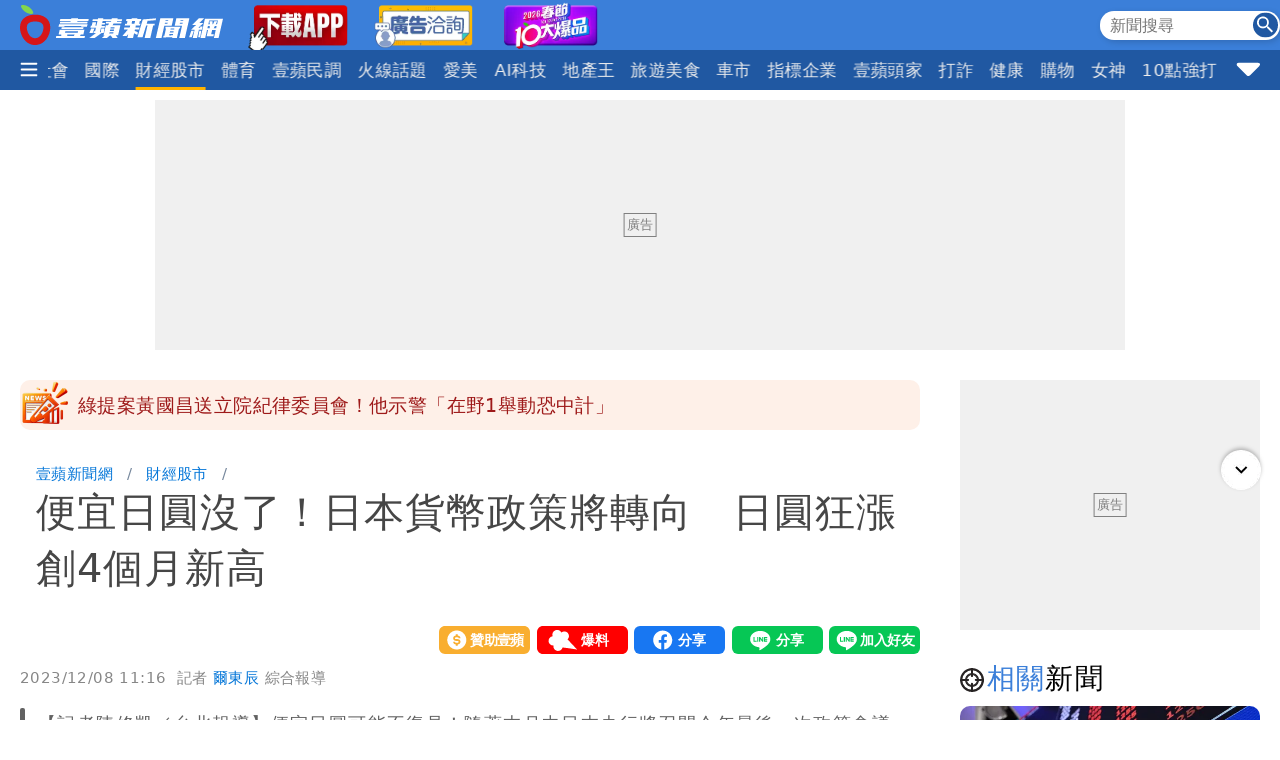

--- FILE ---
content_type: text/html; charset=utf-8
request_url: https://news.nextapple.com/finance/20231208/E36984048999631E9EC2EB391A1FFB99
body_size: 20977
content:
<!DOCTYPE html>
<html lang="zh-Hant-TW">
    <head>
        
<script>
    //<!-- Google Tag Manager -->
    (function (w, d, s, l, i) {
        w[l] = w[l] || [];
        w[l].push({'gtm.start':
                    new Date().getTime(), event: 'gtm.js'});
        var f = d.getElementsByTagName(s)[0],
                j = d.createElement(s), dl = l != 'dataLayer' ? '&l=' + l : '';
        j.async = true;
        j.src =
                'https://www.googletagmanager.com/gtm.js?id=' + i + dl;
        f.parentNode.insertBefore(j, f);
    })(window, document, 'script', 'dataLayer', 'GTM-T2WJ7DS');
    //<!-- End Google Tag Manager -->


</script>

<meta http-equiv="X-UA-Compatible" content="IE=edge">
<meta content="text/html; charset=UTF-8" http-equiv="content-type"/>
<meta name="viewport" content="width=device-width, initial-scale=1.0, maximum-scale=5, user-scalable=yes">

<!--  首屏必要 -->
<link rel="preconnect" href="https://www.googletagmanager.com" crossorigin>
<link rel="preconnect" href="https://securepubads.g.doubleclick.net" crossorigin>
<link rel="preconnect" href="https://pubads.g.doubleclick.net" crossorigin>
<link rel="preconnect" href="https://static.nextapple.tw" crossorigin>            
<link rel="preconnect" href="https://static-cdn.nextapple.tw" crossorigin> 
<link rel="preconnect" href="https://apis.nextapple.tw">

<!--  後期才可能用到 -->
<link rel="dns-prefetch" href="//pagead2.googlesyndication.com">
<link rel="dns-prefetch" href="//tpc.googlesyndication.com">
<link rel="dns-prefetch" href="//www.googleadservices.com">
<link rel="dns-prefetch" href="//cdn.taboola.com">

<!--  GPT 主程式 -->
<link rel="preload" href="https://securepubads.g.doubleclick.net/tag/js/gpt.js" as="script" fetchpriority="high">



<link rel="preload" href="https://static.nextapple.tw/web/layout/style/swiper-bundle.min.css" as="style" onload="this.rel = 'stylesheet'" fetchpriority="high">

<link rel="preload" href="https://static.nextapple.tw/web/layout/style/style.min.css?202512159" as="style" onload="this.rel = 'stylesheet'" fetchpriority="high">


    <link rel="preload" fetchpriority="high" type="image/webp" href="https://static-cdn.nextapple.tw/prod/2023-12/E36984048999631E9EC2EB391A1FFB99/d14c4b5574c91bb68320215cb3662a57_750.webp" as="image">
    
<title>便宜日圓沒了！日本貨幣政策將轉向　日圓狂漲創4個月新高｜壹蘋新聞網</title>
<meta name="title" itemprop="headline"  content="便宜日圓沒了！日本貨幣政策將轉向　日圓狂漲創4個月新高｜壹蘋新聞網">
    <link rel="alternate" type="application/rss+xml" href="https://news.nextapple.com/api/rss/category/finance?lang=TW" />
<meta name="robots" content="index,follow,max-image-preview:large">
<meta name="description" itemprop="description" content="【記者陳修凱／台北報導】便宜日圓可能不復見！隨著本月中日本央行將召開今年最後一次政策會議，日本央行官員相繼發出貨幣政策正常化的訊息，激勵近期日圓兌美元匯率急漲，昨天一度升破142關卡後，最高達141.7，儘管昨回升至144，但今天再度下探，一度升破143，創下4個月新高。"/>
<meta name="keywords" itemprop="keywords" content="日圓,美元,日本央行" />
<meta property="og:site_name" content="壹蘋新聞網" />
<meta property="og:type" content="article">
<meta property="og:locale" content="zh_TW"/>
<meta property="og:locale:alternate" content="zh_TW"/>
<meta property="og:title" itemprop="name" content="便宜日圓沒了！日本貨幣政策將轉向　日圓狂漲創4個月新高｜壹蘋新聞網">
<meta property="og:url" itemprop="url" content="https://news.nextapple.com/finance/20231208/E36984048999631E9EC2EB391A1FFB99" />
<meta property="og:image" itemprop="image primaryImageOfPage" content="https://static-cdn.nextapple.tw/prod/2023-12/E36984048999631E9EC2EB391A1FFB99/d14c4b5574c91bb68320215cb3662a57_750.jpeg" />
<meta property="og:description" content="【記者陳修凱／台北報導】便宜日圓可能不復見！隨著本月中日本央行將召開今年最後一次政策會議，日本央行官員相繼發出貨幣政策正常化的訊息，激勵近期日圓兌美元匯率急漲，昨天一度升破142關卡後，最高達141.7，儘管昨回升至144，但今天再度下探，一度升破143，創下4個月新高。"/>
<meta property="fb:app_id" content="508716041062461" />
<meta name="twitter:title" content="便宜日圓沒了！日本貨幣政策將轉向　日圓狂漲創4個月新高｜壹蘋新聞網" />
<meta name="twitter:description" content="【記者陳修凱／台北報導】便宜日圓可能不復見！隨著本月中日本央行將召開今年最後一次政策會議，日本央行官員相繼發出貨幣政策正常化的訊息，激勵近期日圓兌美元匯率急漲，昨天一度升破142關卡後，最高達141.7，儘管昨回升至144，但今天再度下探，一度升破143，創下4個月新高。" />
<meta name="twitter:card" content="summary_large_image" />
<meta name="twitter:url" content="https://news.nextapple.com/finance/20231208/E36984048999631E9EC2EB391A1FFB99" />
<meta name="twitter:site" content="" />
<meta name="twitter:image" content="https://static-cdn.nextapple.tw/prod/2023-12/E36984048999631E9EC2EB391A1FFB99/d14c4b5574c91bb68320215cb3662a57_750.jpeg">
<meta name="apple-itunes-app" content="app-id=1640739235">
<meta name="msvalidate.01" content="DA66A3341903A6C0C8BB26FBE1CD9D81" />
<meta name="yandex-verification" content="63e892d316298e7c" />
<meta name="msapplication-TileColor" content="#ffffff">
<meta name="msapplication-TileImage" content="https://static.nextapple.tw/web/layout/favicon/ms-icon-144x144.png">
<meta name="theme-color" content="#3B7FD9">
<meta name="apple-mobile-web-app-status-bar-style" content="#3B7FD9">
<meta name="apple-mobile-web-app-capable" content="yes">
<meta name="mobile-web-app-capable" content="yes">
<meta name="apple-mobile-web-app-title" content="壹蘋新聞網">
<meta name="google" content="notranslate">
<meta name="googlebot" content="notranslate">
   
<meta name="author" itemprop="author" content="爾東辰">

<meta name="publisher" itemprop="publisher" content="壹蘋新聞網">
<meta name="medium" content="news">
<meta name="facebook-domain-verification" content="2w4kbz9h1u86tygw39uavffzfoi7z3" />

<link rel="apple-touch-icon" sizes="57x57" href="https://static.nextapple.tw/web/layout/favicon/apple-icon-57x57.png">
<link rel="apple-touch-icon" sizes="60x60" href="https://static.nextapple.tw/web/layout/favicon/apple-icon-60x60.png">
<link rel="apple-touch-icon" sizes="72x72" href="https://static.nextapple.tw/web/layout/favicon/apple-icon-72x72.png">
<link rel="apple-touch-icon" sizes="76x76" href="https://static.nextapple.tw/web/layout/favicon/apple-icon-76x76.png">
<link rel="apple-touch-icon" sizes="114x114" href="https://static.nextapple.tw/web/layout/favicon/apple-icon-114x114.png">
<link rel="apple-touch-icon" sizes="120x120" href="https://static.nextapple.tw/web/layout/favicon/apple-icon-120x120.png">
<link rel="apple-touch-icon" sizes="144x144" href="https://static.nextapple.tw/web/layout/favicon/apple-icon-144x144.png">
<link rel="apple-touch-icon" sizes="152x152" href="https://static.nextapple.tw/web/layout/favicon/apple-icon-152x152.png">
<link rel="apple-touch-icon" sizes="180x180" href="https://static.nextapple.tw/web/layout/favicon/apple-icon-180x180.png">
<link rel="icon" type="image/png" sizes="192x192"  href="https://static.nextapple.tw/web/layout/favicon/android-icon-192x192.png">
<link rel="icon" type="image/png" sizes="32x32" href="https://static.nextapple.tw/web/layout/favicon/favicon-32x32.png">
<link rel="icon" type="image/png" sizes="96x96" href="https://static.nextapple.tw/web/layout/favicon/favicon-96x96.png">
<link rel="icon" type="image/png" sizes="16x16" href="https://static.nextapple.tw/web/layout/favicon/favicon-16x16.png">
<link rel="manifest" href="https://news.nextapple.com/manifest.webmanifest" crossorigin="use-credentials">
<link rel="shortcut icon" href="https://static.nextapple.tw/web/layout/img/favicon.ico">
<link rel="shortcut icon" type="https://static.nextapple.tw/web/layout/img/favicon.ico">
<link rel="icon" type="image/ico" href="https://static.nextapple.tw/web/layout/img/favicon.ico">
<link rel="canonical" href="https://news.nextapple.com/finance/20231208/E36984048999631E9EC2EB391A1FFB99"/>
<link rel="alternate" href="https://news.nextapple.com/finance/20231208/E36984048999631E9EC2EB391A1FFB99" hreflang="x-default" />
<link rel="alternate" href="https://news.nextapple.com/finance/20231208/E36984048999631E9EC2EB391A1FFB99" hreflang="zh-TW" />

<script defer src="https://static.nextapple.tw/web/layout/js/jquery.min.js"></script>
<script defer src="https://static.nextapple.tw/web/layout/js/lazyload.min.js"></script>
<script defer src="https://static.nextapple.tw/web/layout/js/swiper-bundle7.min.js"></script>




<script defer type="application/javascript" src="https://static.nextapple.tw/web/layout/js/common.min.js?20260108"></script>





       


       
        <script>
            options = {
                artid: "E36984048999631E9EC2EB391A1FFB99",
                key: "Jxt3!vSV^IEZdwn8u*FH(FjI2e(9L#(x",
                iv: "nextapple3863957",
                url: "https://api.nextapple.com.tw/api/referral/share"
            };
        </script>
        
        <script>
    const intialData = { 
        event:'article_view_event',
                article_id:"E36984048999631E9EC2EB391A1FFB99",
                page_type:"ARTICLE",
                category:"財經股市",
                article_title:"便宜日圓沒了！日本貨幣政策將轉向　日圓狂漲創4個月新高",
            };
    dataLayer.push(intialData);
    
</script>
        
        
                
        <link rel="preload" href="https://static.nextapple.tw/web/layout/style/comments.min.css?20240430" as="style" onload="this.rel = 'stylesheet'">
        <link rel="preload" href="https://static.nextapple.tw/web/layout/style/article.min.css?2025091202" as="style" onload="this.rel = 'stylesheet'">
                <script defer src="https://static.nextapple.tw/web/layout/js/crypto-js.min.4.1.1.js"></script>
        <script defer src="https://static.nextapple.tw/web/layout/js/infinite-scroll.pkgd.min.js"></script>
        <script async type="application/javascript" src="//anymind360.com/js/8117/ats.js"></script>
        <script async type="application/javascript" src="https://static.nextapple.tw/web/layout/js/prebid7.44.0.js?20230414"></script>
        <script defer src="https://cdn.jsdelivr.net/npm/@fancyapps/ui@4.0/dist/fancybox.umd.js"></script>
        <link rel="preload"  href="https://cdn.jsdelivr.net/npm/@fancyapps/ui@4.0/dist/fancybox.css" as="style" onload="this.rel = 'stylesheet'"/>
        <script>

            var mt_NOAD = false;          

                var targeting = {
                    article_id: 'E36984048999631E9EC2EB391A1FFB99',
                    CAT: 'finance',
                    KY: '日圓,美元,日本央行,theme_財經,cat_焦點,yahoo_台股,yahoo_財經地產,yahoo_車市,rss_yahoo'
                };
                var layoutUrl = 'https://static.nextapple.tw/web/layout/';
                var DFP = '';
                var strDFP = 'realtime_finance_detail_';
                var  GTM = 'GTM-T2WJ7DS'
                var  GAM_ID = '22813524009'
                var  strCanonical = 'https://news.nextapple.com/finance/20231208/E36984048999631E9EC2EB391A1FFB99';
                var relatedArticleUrls = ["https:\/\/news.nextapple.com\/finance\/20260123\/98350FA5A7290428D37A33A6C980D1BD","https:\/\/news.nextapple.com\/finance\/20260123\/6127056ADC69042FE5CA41E225EC451C","https:\/\/news.nextapple.com\/finance\/20260123\/5FBD358D37672B79972A641591DDBDAC","https:\/\/news.nextapple.com\/finance\/20260123\/4E26CA5BA569901A37E7F8A405D84FDD","https:\/\/news.nextapple.com\/finance\/20260123\/8535FBE5B6A556168ED7D57B8CEA3B6F"];
                var isOver18 = false;                
                
        </script>
                    <script defer type="application/javascript" src="https://static.nextapple.tw/web/layout/js/article.min.js?20260108"></script>
           

    </head>
    <body class="single finance"  style="display: none;">
        <!-- Google Tag Manager (noscript) -->
        <noscript><iframe src="https://www.googletagmanager.com/ns.html?id=GTM-T2WJ7DS" height="0" width="0" style="display:none;visibility:hidden"></iframe></noscript>
        <!-- End Google Tag Manager (noscript) -->
        <div id='interscroller' class="na-ad-m">
            
        </div>
        <div id='div-gpt-ad-1731555585446-0' ></div>
        
<nav id="nav" >
    <div class="top" style="height: 50px;">
        <div class="container">
            <div class="brand" style="margin-right:5px;">
                <a href="/">
                    <img class="b-logo" src="https://static.nextapple.tw/web/layout/img/logo1201.svg" alt="壹蘋新聞網" width="203" height="40">
                    <img class="b-logo-m" src="https://static.nextapple.tw/web/layout/img/logo_short.svg" alt="壹蘋新聞網" style="max-height:36px;"  width="91" height="36">
                </a>
                <a class="app" target="_blank" href="https://news.nextapple.com/download">
                    <img src="https://static.nextapple.tw/web/layout/img/app11042.webp" alt="下載壹蘋新聞網APP" height="60" width="100">
                </a>
                <a class="app" target="_blank" href="https://news.nextapple.com/ad">
                    <img src="https://static.nextapple.tw/web/layout/ad/ad_service_web_banner.webp" alt="壹蘋智能廣告" height="60" width="100">
                </a>
                <a class="app" target="_blank" href="https://cnyhot.nextapple.com/vote/">
                    <img src="https://static.nextapple.tw/web/layout/ad/cnyhot.webp" alt="2026春節十大爆品" height="60" width="100">
                </a>

            </div>
            <div class="other">
                
                <svg class="search-icon" width="26" height="26" viewBox="0 0 59.9 59.9" style="cursor: pointer;">
                <circle cx="29.95" cy="30.04" r="29.95" style="fill: #2158a2;"/>
                <g>
                <circle cx="23.37" cy="23.46" r="12.05" style="fill: none; stroke: #fff; stroke-miterlimit: 10; stroke-width: 5px;"/>
                <line x1="36.46" y1="36.55" x2="46.07" y2="46.16" style="fill: none; stroke: #fff; stroke-linecap: round; stroke-linejoin: round; stroke-width: 5.02px;"/>
                </g>
                </svg>
                <div class="search">
                    <form onsubmit="return searchOnSubmit(this)" id="search_head">
                        <input type="text" placeholder="新聞搜尋">
                        <svg width="25" height="25" viewBox="0 0 25 25" onclick="$('form#search_head').submit()" style="cursor:pointer;">
                        <g id="Group_231" data-name="Group 231" transform="translate(-1067 -19)">
                        <circle id="Ellipse_1" data-name="Ellipse 1" cx="12.5" cy="12.5" r="12.5" transform="translate(1067 19)" fill="#2058a2"></circle>
                        <path id="Subtraction_1" data-name="Subtraction 1" d="M14.637,16h0l-4.573-4.564v-.722l-.247-.256a5.955,5.955,0,1,1,.641-.641l.256.247h.722L16,14.637,14.637,16ZM5.946,1.83a4.117,4.117,0,1,0,4.117,4.117A4.121,4.121,0,0,0,5.946,1.83Z" transform="translate(1071 23)" fill="#fff"></path>
                        </g>
                        </svg>
                    </form>
                </div>
                
                <a class="app-m" target="_blank" href="https://news.nextapple.com/app" style="margin-left:4px;">
                    <img src="https://static.nextapple.tw/web/layout/img/app1201.svg" alt="下載壹蘋新聞網APP" height="26" width="61" style="height:26px;">
                </a>
                
            </div>
        </div>
    </div>
    <div class="bottom">
        <div class="container">
            <div class="ham-menu-btn">
                <span>
                    <svg height="15" viewbox="0 0 310 259.34375">
                    <g inkscape:label="Layer 1" inkscape:groupmode="layer" id="layer1" transform="translate(10.015625,-803.03125)">
                    <g id="g3837">
                    <path inkscape:connector-curvature="0" id="path3785-0" d="m 19.668179,1032.694 250.646101,0 0,0" style="fill:none;stroke:#fff;stroke-width:37;stroke-linecap:round;stroke-linejoin:miter;stroke-miterlimit:4;stroke-opacity:1;stroke-dasharray:none" />
                    <path inkscape:connector-curvature="0" id="path3785-0-9" d="m 19.668179,932.694 250.646101,0 0,0" style="fill:none;stroke:#fff;stroke-width:37;stroke-linecap:round;stroke-linejoin:miter;stroke-miterlimit:4;stroke-opacity:1;stroke-dasharray:none" />
                    <path inkscape:connector-curvature="0" id="path3785-0-4" d="m 19.668179,832.694 250.646101,0 0,0" style="fill:none;stroke:#fff;stroke-width:37;stroke-linecap:round;stroke-linejoin:miter;stroke-miterlimit:4;stroke-opacity:1;stroke-dasharray:none" />
                    </g>
                    </g>
                    </svg>

                </span>
            </div>
            
            <div class="swiper">
                <div class="swiper-wrapper">
                
                                       
                                                                                                                                        <div class="swiper-slide">
                                    <div class="dropdown">
                                        <a class="dropdown-btn item-link   " href="https://news.nextapple.com/realtime/latest">
                                                                                            最新                                                                                    </a>
                                                                            </div>
                                </div>
                                                                                                                                                                                                                        <div class="swiper-slide">
                                    <div class="dropdown">
                                        <a class="dropdown-btn item-link   " href="https://news.nextapple.com/realtime/recommend">
                                                                                            焦點                                                                                    </a>
                                                                            </div>
                                </div>
                                                                                                                                                                                                                        <div class="swiper-slide">
                                    <div class="dropdown">
                                        <a class="dropdown-btn item-link   " href="https://news.nextapple.com/realtime/hit">
                                                                                            熱門                                                                                    </a>
                                                                            </div>
                                </div>
                                                                                                                                                                                                                        <div class="swiper-slide">
                                    <div class="dropdown">
                                        <a class="dropdown-btn item-link   " href="https://news.nextapple.com/realtime/entertainment">
                                                                                            娛樂時尚                                                                                    </a>
                                                                            </div>
                                </div>
                                                                                                                                                                                                                        <div class="swiper-slide">
                                    <div class="dropdown">
                                        <a class="dropdown-btn item-link   " href="https://news.nextapple.com/realtime/life">
                                                                                            生活                                                                                    </a>
                                                                            </div>
                                </div>
                                                                                                                                                                                                                        <div class="swiper-slide">
                                    <div class="dropdown">
                                        <a class="dropdown-btn item-link   " href="https://news.nextapple.com/realtime/politics">
                                                                                            政治                                                                                    </a>
                                                                            </div>
                                </div>
                                                                                                                                                                                                                        <div class="swiper-slide">
                                    <div class="dropdown">
                                        <a class="dropdown-btn item-link   " href="https://news.nextapple.com/realtime/local">
                                                                                            社會                                                                                    </a>
                                                                            </div>
                                </div>
                                                                                                                                                                                                                        <div class="swiper-slide">
                                    <div class="dropdown">
                                        <a class="dropdown-btn item-link   " href="https://news.nextapple.com/realtime/international">
                                                                                            國際                                                                                    </a>
                                                                            </div>
                                </div>
                                                                                                                                                                                                                        <div class="swiper-slide">
                                    <div class="dropdown">
                                        <a class="dropdown-btn item-link  active " href="https://news.nextapple.com/realtime/finance">
                                                                                            財經股市                                                                                    </a>
                                                                            </div>
                                </div>
                                                                                                                                                                                                                        <div class="swiper-slide">
                                    <div class="dropdown">
                                        <a class="dropdown-btn item-link   " href="https://news.nextapple.com/realtime/sports">
                                                                                            體育                                                                                    </a>
                                                                            </div>
                                </div>
                                                                                                                                                                                                                        <div class="swiper-slide">
                                    <div class="dropdown">
                                        <a class="dropdown-btn item-link   " href="https://news.nextapple.com/realtime/survey">
                                                                                            壹蘋民調                                                                                    </a>
                                                                            </div>
                                </div>
                                                                                                                                                                                                                        <div class="swiper-slide">
                                    <div class="dropdown">
                                        <a class="dropdown-btn item-link   " href="https://news.nextapple.com/collection/topic">
                                                                                            火線話題                                                                                    </a>
                                                                            </div>
                                </div>
                                                                                                                                                                                                                        <div class="swiper-slide">
                                    <div class="dropdown">
                                        <a class="dropdown-btn item-link   " href="https://news.nextapple.com/realtime/aesthetic">
                                                                                            愛美                                                                                    </a>
                                                                            </div>
                                </div>
                                                                                                                                                                                                                        <div class="swiper-slide">
                                    <div class="dropdown">
                                        <a class="dropdown-btn item-link   " href="https://news.nextapple.com/realtime/aitech">
                                                                                            AI科技                                                                                    </a>
                                                                            </div>
                                </div>
                                                                                                                                                                                                                        <div class="swiper-slide">
                                    <div class="dropdown">
                                        <a class="dropdown-btn item-link   " href="https://news.nextapple.com/realtime/property">
                                                                                            地產王                                                                                    </a>
                                                                                                                        <div class="dropdown-content"  >
                                                                                        <a href="https://news.nextapple.com/gallery/property/市場交易">市場交易</a>
                                                                                        <a href="https://news.nextapple.com/gallery/property/預售屋新屋開箱">預售屋新屋開箱</a>
                                                                                        <a href="https://news.nextapple.com/gallery/property/律師解「房」">律師解「房」</a>
                                             
                                        </div>
                                                                            </div>
                                </div>
                                                                                                                                                                                                                        <div class="swiper-slide">
                                    <div class="dropdown">
                                        <a class="dropdown-btn item-link   " href="https://news.nextapple.com/realtime/eattravel">
                                                                                            旅遊美食                                                                                    </a>
                                                                            </div>
                                </div>
                                                                                                                                                                                                                        <div class="swiper-slide">
                                    <div class="dropdown">
                                        <a class="dropdown-btn item-link   " href="https://news.nextapple.com/realtime/gadget">
                                                                                            車市                                                                                    </a>
                                                                            </div>
                                </div>
                                                                                                                                                                                                                        <div class="swiper-slide">
                                    <div class="dropdown">
                                        <a class="dropdown-btn item-link   " href="https://news.nextapple.com/collection/enterprise">
                                                                                            指標企業                                                                                    </a>
                                                                            </div>
                                </div>
                                                                                                                                                                                                                        <div class="swiper-slide">
                                    <div class="dropdown">
                                        <a class="dropdown-btn item-link   " href="https://news.nextapple.com/realtime/boss">
                                                                                            壹蘋頭家                                                                                    </a>
                                                                            </div>
                                </div>
                                                                                                                                                                                                                        <div class="swiper-slide">
                                    <div class="dropdown">
                                        <a class="dropdown-btn item-link   " href="https://news.nextapple.com/realtime/antifraud">
                                                                                            打詐                                                                                    </a>
                                                                            </div>
                                </div>
                                                                                                                                                                                                                        <div class="swiper-slide">
                                    <div class="dropdown">
                                        <a class="dropdown-btn item-link   " href="https://news.nextapple.com/realtime/healthy">
                                                                                            健康                                                                                    </a>
                                                                            </div>
                                </div>
                                                                                                                                                                                                                        <div class="swiper-slide">
                                    <div class="dropdown">
                                        <a class="dropdown-btn item-link   " href="https://news.nextapple.com/realtime/lifestyle">
                                                                                            購物                                                                                    </a>
                                                                            </div>
                                </div>
                                                                                                                                                                                                                        <div class="swiper-slide">
                                    <div class="dropdown">
                                        <a class="dropdown-btn item-link   " href="https://news.nextapple.com/realtime/gorgeous">
                                                                                            女神                                                                                    </a>
                                                                            </div>
                                </div>
                                                                                                                                                                                                                        <div class="swiper-slide">
                                    <div class="dropdown">
                                        <a class="dropdown-btn item-link   " href="https://news.nextapple.com/realtime/headlines">
                                                                                            10點強打                                                                                    </a>
                                                                            </div>
                                </div>
                                                                                                                    </div>
            </div>
                        <div class="ham-menu-btn-right">
                <span>
                <svg width="25" height="25" viewBox="0 -0.5 17 17"  class="si-glyph si-glyph-triangle-down">
    
                    
                    <defs>

                </defs>
                    <g stroke="none" stroke-width="1" fill="none" fill-rule="evenodd">
                        <path d="M10.106,12.69 C9.525,13.27 8.584,13.27 8.002,12.69 L1.561,6.246 C0.979,5.665 0.722,4.143 2.561,4.143 L15.549,4.143 C17.45,4.143 17.131,5.664 16.549,6.246 L10.106,12.69 L10.106,12.69 Z" fill="#fff" class="si-glyph-fill">

                </path>
                    </g>
                </svg>

                </span>
            </div>
                        <script>
                var intHoldNav = 7;
            </script>
            <div id="dropdown-menu"  >
            </div>
        </div>
    </div>
</nav>        <main>
            <div class="container">
                <div id='headbanner' class="na-ad-pc">
                    
                </div>
                <div style="margin: 0 auto 30px auto;"  class="na-ad-pc"></div>
                <div class="row">
                    
                    <div id="main-content" class=" stories-container">
                                            <div id="marquee" class="flex tw-marquee background_dandelion " style="height:50px;line-height: 50px;background-color:#fef0e8;font-size:19px;border-radius:10px;" data-top-offset="150">
                            <img src="https://static.nextapple.tw/web/layout/img/breakingNews03.webp" style="margin-right:8px;" alt="Breaking news" width="50" height="50">
                                <div class="marquee-container width-full height-full box--overflow-hidden position_relative">
                                    <div class="swiper" style="height:50px;">
                                        <div class="swiper-wrapper">
                                                                                            <div class="swiper-slide">
                                                    <a href="https://news.nextapple.com/politics/20260123/99CBA77D6F1DF35443E180BC2968993F" target="_blank" style="color:#9E1A1A;height:50px;line-height: 50px;">綠提案黃國昌送立院紀律委員會！他示警「在野1舉動恐中計」</a>
                                                </div>
                                                                                            <div class="swiper-slide">
                                                    <a href="https://news.nextapple.com/local/20260123/7A6FB3E903E6E052FCD7502D01BDD285" target="_blank" style="color:#9E1A1A;height:50px;line-height: 50px;">詹能傑殉職｜火警現場雜物堆如迷宮　基層：你的「捨不得」把住家變墳場</a>
                                                </div>
                                                                                            <div class="swiper-slide">
                                                    <a href="https://news.nextapple.com/life/20260123/65B67C61BAE64B1EC6E17BC51521CC38" target="_blank" style="color:#9E1A1A;height:50px;line-height: 50px;">流感疫苗對「K分支」沒效？疾管署4點澄清 </a>
                                                </div>
                                                                                            <div class="swiper-slide">
                                                    <a href="https://news.nextapple.com/sports/20260123/5176DE88F78234231670CA1EE591825B" target="_blank" style="color:#9E1A1A;height:50px;line-height: 50px;">攀爬101最難非竹節　霍諾德揭「成敗關鍵」他也無法掌握這情況</a>
                                                </div>
                                                                                            <div class="swiper-slide">
                                                    <a href="https://news.nextapple.com/life/20260123/94558615572CD702B1A859DB95E0645F" target="_blank" style="color:#9E1A1A;height:50px;line-height: 50px;">宜蘭發生規模4.2地震　宜花東最大震度3級</a>
                                                </div>
                                                                                            <div class="swiper-slide">
                                                    <a href="https://news.nextapple.com/politics/20260123/8C99CB0040D9BED9742AD7F095A79B80" target="_blank" style="color:#9E1A1A;height:50px;line-height: 50px;">黃國昌自稱「紫雲黃氏」後代 黃智賢細數他變色之路：紫雲只是道具</a>
                                                </div>
                                                                                            <div class="swiper-slide">
                                                    <a href="https://news.nextapple.com/local/20260123/80A13F518A7FE1FF02CA742DAC5DC9AC" target="_blank" style="color:#9E1A1A;height:50px;line-height: 50px;">移工狠殺女友分屍　內臟「細切」沖馬桶！重刑定讞</a>
                                                </div>
                                                                                    </div>
                                    </div>
                                </div>
                            </div>
                                            
                        <div class="infScroll">
                            <header>
                                                                <ul class="breadcrumb">
                                    <li ><a href="https://news.nextapple.com/">壹蘋新聞網</a></li>
                                                                        <li ><a href="https://news.nextapple.com/realtime/finance">財經股市</a></li>
                                                    
                                    <li ><h1>便宜日圓沒了！日本貨幣政策將轉向　日圓狂漲創4個月新高</h1></li>
                                </ul>
                                                                <div class="post-meta">
                                    <div>
                                    </div>
                                    <div class="social-btns">
                                        <div class="social-btn">
                                            <div><a href="https://pay.soundon.fm/podcasts/f56a52a8-4a04-4936-affe-3eb8c5ac96db" target="_blank">贊助壹蘋</a></div>
                                        </div>
                                        <div class="social-btn">
                                            <div><a href="https://reporting.nextapple.com/" target="_blank">我要爆料</a></div>
                                        </div>
                                        <div class="social-btn">
                                            <div>
                                                <div class="fb-share-button" data-href="https://news.nextapple.com/finance/20231208/E36984048999631E9EC2EB391A1FFB99" data-layout="button" data-size="large"><a target="_blank" href="https://www.facebook.com/sharer/sharer.php?u=https://news.nextapple.com/finance/20231208/E36984048999631E9EC2EB391A1FFB99&amp;src=sdkpreparse" class="fb-xfbml-parse-ignore">分享</a></div>
                                            </div>
                                        </div>
                                        <div class="social-btn">
                                            <div>
                                                <div class="line-it-button" data-lang="zh_Hant" data-type="share-a" data-env="REAL" data-url="https://news.nextapple.com/finance/20231208/E36984048999631E9EC2EB391A1FFB99" data-color="default" data-size="large" data-count="false" data-ver="3" style="display: none;"></div>
                                            </div>
                                        </div>
                                        <div class="social-btn">
                                            <div>
                                                <div class="line-it-button" data-lang="zh_Hant" data-type="friend" data-env="REAL"   data-lineId="@nextapple" style="display: none;"></div>
                                            </div>
                                        </div>
                                    </div>
                                </div>
                                <div style="font-size:15px; color: #878787;"> 
                                <time style="margin-right: 5px;" datetime="2023-12-08T11:16:00+08:00">2023/12/08 11:16</time>
                                <span class="author">            
                                                                 
                                                                                                            記者  
                                      
                                    <a style="color: #0275d8;" href="https://news.nextapple.com/search/author/7c924936-63de-4de3-8975-3b988cdeda26" rel="author"> 爾東辰</a>
                                                                                                    綜合報導
                                </span>
                                </div>
                                                                
                                                            
                                                                    <blockquote>
                                        <div>【記者陳修凱／台北報導】便宜日圓可能不復見！隨著本月中日本央行將召開今年最後一次政策會議，日本央行官員相繼發出貨幣政策正常化的訊息，激勵近期日圓兌美元匯率急漲，昨天一度升破142關卡後，最高達141.7，儘管昨回升至144，但今天再度下探，一度升破143，創下4個月新高。</div>
                                    </blockquote>
                                
                                <figure>
                                    
                                                                                                                    <div style="position: relative;" data-fancybox="gallery" data-caption="日本央行貨幣政策即將轉向，帶動近期日圓兌美元匯率狂飆。資料照片" href="https://static-cdn.nextapple.tw/prod/2023-12/E36984048999631E9EC2EB391A1FFB99/d14c4b5574c91bb68320215cb3662a57_1280.webp">
                                        <img style="cursor:pointer;" 
                                            data-src="https://static-cdn.nextapple.tw/prod/2023-12/E36984048999631E9EC2EB391A1FFB99/d14c4b5574c91bb68320215cb3662a57_750.webp" 
                                            data-srcset="https://static-cdn.nextapple.tw/prod/2023-12/E36984048999631E9EC2EB391A1FFB99/d14c4b5574c91bb68320215cb3662a57_750.webp 2x,https://static-cdn.nextapple.tw/prod/2023-12/E36984048999631E9EC2EB391A1FFB99/d14c4b5574c91bb68320215cb3662a57_1280.webp 1x" 
                                            src="[data-uri]" alt="日本央行貨幣政策即將轉向，帶動近期日圓兌美元匯率狂飆。資料照片">
                                            

                                            <div class="zoom"></div>
                                        </div>
                                                                        <figcaption>日本央行貨幣政策即將轉向，帶動近期日圓兌美元匯率狂飆。資料照片</figcaption>
                                </figure>
                                
                            </header>
                                                        <div class="post-content">
                                                                
                                
                                                                                                                                                                                <p>據了解，昨天日本央行總裁植田和男在國會發言表示，從年底到明年在貨幣政策的處理問題將變得更具難度，如果升息的話有多種選項可以用於調整政策利率，他的言論加深市場對於其貨幣政策即將轉的猜測。</p>
<p>此外，日本央行副總裁冰見野良三前天暗示，日本央行可能很快就會結束世界上最後一個負利率政策，該言論是迄今為止日本央行領導高層發出的最明確的訊號。</p>
<p>在日本央行官員相繼釋出鷹派言論，日圓兌美元匯率昨天狂飆，一度升破142關卡，最高達141.7，創下4個月來新高。</p>
<p>若以台銀最新牌告價格來看，今天早盤日圓現金匯價升至0.2236，1元台幣只能換4.47日圓，創下逾4個月新高，目前日圓兌台幣現金匯價約在0.2217左右。</p>
                                                                                                                                                                                                                                                                                                                                                                        <div style="margin: 0 auto;">
                                            <div id="ad02_inarticlebanner01" style="display:none;text-align:center;border-style: solid;border-width: 1px;border-color: #ddd;font-size: 11px;width: fit-content;margin: 0 auto;color: #787676;border-radius: 3px;padding: 2px;margin-bottom: 2px;">廣告</div>
                                            <div id='inarticlebanner01' class="na-ad-pc" style="text-align: center;">
                                                
                                            </div>
                                            <div id='m_inarticlebanner01' class="na-ad-m" style="text-align: center;">
                                                
                                            </div>
                                        </div>
                                                                                                                                                                                                                                                                                                                                    <div style="margin: 0 auto;">
                                            <div id="ad02_inarticlebanner02" style="display:none;text-align:center;border-style: solid;border-width: 1px;border-color: #ddd;font-size: 11px;width: fit-content;margin: 0 auto;color: #787676;border-radius: 3px;padding: 2px;margin-bottom: 2px;">廣告</div>
                                            <div id='inarticlebanner02' class="na-ad-pc" style="text-align: center;">
                                                
                                            </div>
                                            <div id='m_inarticlebanner02' class="na-ad-m" style="text-align: center;">
                                                
                                            </div>
                                        </div>
                                                                                                                                                                                                                                                                                                                                                            
                                
                            
                                                                
                                <section class="article-tags" aria-labelledby="article-tags__title">
                                <h2 id="article-tags__title" class="article-tags__title">文章標籤</h2>
                                <ul class="article-tags__list">
                                                                                                                <li class="article-tags__item">
                                    <a rel="tag" href="https://news.nextapple.com/tag/%E6%97%A5%E5%9C%93/de524bff3dc38cd175599f8c14e274b1">日圓</a>
                                    </li>
                                                                                                                 <li class="article-tags__item">
                                    <a rel="tag" href="https://news.nextapple.com/tag/%E7%BE%8E%E5%85%83/e795d38aee8c37afb3560becd60559bc">美元</a>
                                    </li>
                                                                                                                 <li class="article-tags__item">
                                    <a rel="tag" href="https://news.nextapple.com/tag/%E6%97%A5%E6%9C%AC%E5%A4%AE%E8%A1%8C/c990d6c0183dc98cd6c934794a836c5f">日本央行</a>
                                    </li>
                                                                     </ul>
                                </section>

                              
                                                                <div >
                                                                        <hr>
                                    <div class="scrollToNext">
                                        <div>
                                        <img data-src="https://static.nextapple.tw/web/layout/img/clicktonext.png" alt="點擊閱讀下一則新聞">
                                        <strong >點擊閱讀下一則新聞</strong>
                                        </div>
                                        <div class="text" style="text-align: center; margin:20px 0; display:block">台股收漲逾215點　台積電、台達電續強</div>
                                    </div>
                                    
                                    <hr>
                                                                    </div>
                            
                                <!-- taboola ad_text start-->
                                <p>
                                <div id="taboola-below-article-text-links" class="taboola-ad"></div>
                                
                                </p>
                                <!-- taboola ad_text end -->
                                <div class="flex" style="justify-content: center;">
                                    <div id='lrec07' class="na-ad-pc" style="padding: 10px 0;">
                                        
                                    </div>
                                    <div id='m_lrec01' class="na-ad-m" style="padding: 10px 0;">
                                        
                                    </div>
                                </div>
                                
                            </div>
                                                        
                            
                            <div class="post-comments" id="post-comments">
                                
                                <div id="fb-root"></div>
                                
                                                                                                <div class="fb-comments" data-href="https://news.nextapple.com/finance/20231208/E36984048999631E9EC2EB391A1FFB99" data-width="100%" data-numposts="5"></div>
                                                                                        
                            </div>

                            

                            <div id="taboola-below-article-feed"></div>
                            
                        
                            
                            <div class="flex" style="justify-content: center;">
                                <div id='lrec08' class="na-ad-pc" style="padding: 10px 15px;">
                                    
                                </div>
                                <div id='lrec09' class="na-ad-pc" style="padding: 10px 15px;">
                                    
                                </div>
                                <div id='m_lrec02' class="na-ad-m" style="padding: 10px 0;">
                                    
                                </div>
                            </div>
                            <div class="side-share subshadow">
                                <div class="social-btn">
                                    <div><a href="https://pay.soundon.fm/podcasts/f56a52a8-4a04-4936-affe-3eb8c5ac96db" target="_blank">贊助壹蘋</a></div>
                                </div>
                                <div class="social-btn">
                                    <div><a href="https://reporting.nextapple.com/" target="_blank">我要爆料</a></div>
                                </div>
                                <div class="social-btn">
                                    <div>
                                        <div class="fb-share-button" data-href="https://news.nextapple.com/finance/20231208/E36984048999631E9EC2EB391A1FFB99" data-layout="button" data-size="large"><a target="_blank" href="https://www.facebook.com/sharer/sharer.php?u=https://news.nextapple.com/finance/20231208/E36984048999631E9EC2EB391A1FFB99&amp;src=sdkpreparse" class="fb-xfbml-parse-ignore">分享</a></div>
                                    </div>
                                </div>
                                <div class="social-btn">
                                    <div>
                                        <div class="line-it-button" data-lang="zh_Hant" data-type="share-a" data-env="REAL" data-url="https://news.nextapple.com/finance/20231208/E36984048999631E9EC2EB391A1FFB99" data-color="default" data-size="large" data-count="false" data-ver="3" style="display: none;"></div>
                                    </div>
                                </div>
                                <div class="social-btn">
                                    <div>
                                        <div class="line-it-button" data-lang="zh_Hant" data-type="friend" data-env="REAL"   data-lineId="@nextapple" style="display: none;"></div>
                                    </div>
                                </div>
                            </div>
                            
                                
                        </div>
                       
                        <div class="scroller-status" style="text-align:center;">
                            <div class="infinite-scroll-request loader-ellips">loading</div>
                            <p class="infinite-scroll-last"></p>
                            <p class="infinite-scroll-error"></p>
                            
                        </div>
                       
                    </div>


                    <aside id="side-bar">
    <div class="block">
        <div id="lrec01">
            
        </div>
    </div>
    <div class="block">
        <div id="lrec02">
            
        </div>
    </div>
                <div class="block">
            <div class="post-featured partner">
                <h4><span>相關</span>新聞</h4>
                                                        <article class="post-style1" itemscope="" itemprop="post">
                                                <a href="https://news.nextapple.com/finance/20260123/98350FA5A7290428D37A33A6C980D1BD">
                            <figure>
                                                                    <img data-src="https://static-cdn.nextapple.tw/prod/2026-01/98350FA5A7290428D37A33A6C980D1BD/ddd4e439727fd4acf14bb43f344a11db_512.webp" alt="台股收漲逾215點　台積電、台達電續強" src="[data-uri]">
                                                                                            </figure>
                        </a>
                        <div class="post-inner">
                            <div>
                                <h3 itemprop="name" style="display:contents;">
                                    <a class="post-title" href="https://news.nextapple.com/finance/20260123/98350FA5A7290428D37A33A6C980D1BD">台股收漲逾215點　台積電、台達電續強</a>
                                </h3>
                                <p>【記者趙筱文／台北報導】在美國總統川普針對關稅政策態度轉趨緩和、帶動美股連兩日反彈的背景下，台股今（23）日早盤以小幅走高開出，開盤上漲42.69點、來到31,788.77點後隨即走揚，盤中一度上攻至32,020.76點，漲點擴大至274.68點。</p>
                            </div>
                            <div class="post-meta">
                                <div class="category finance">財經股市</div>
                                <time datetime="2026-01-23T13:35:00+08:00">2026/01/23 13:35</time>
                            </div>
                        </div>
                    </article>
                                                                            <article class="post-style1" itemscope="" itemprop="post">
                                                <a href="https://news.nextapple.com/finance/20260123/6127056ADC69042FE5CA41E225EC451C">
                            <figure>
                                                                    <img data-src="https://static-cdn.nextapple.tw/prod/2026-01/6127056ADC69042FE5CA41E225EC451C/37758d2aad34991a6491aec3a10c2bf2_512.webp" alt="50元訂閱費中千萬發票還沒領　11張大奬3/5到期快來領" src="[data-uri]">
                                                                                            </figure>
                        </a>
                        <div class="post-inner">
                            <div>
                                <h3 itemprop="name" style="display:contents;">
                                    <a class="post-title" href="https://news.nextapple.com/finance/20260123/6127056ADC69042FE5CA41E225EC451C">50元訂閱費中千萬發票還沒領　11張大奬3/5到期快來領</a>
                                </h3>
                                <p>【記者許麗珍／台北報導】2025年11-12月期統一發票獎號將在後天1月25日開出，財政部統計2025年9-10月統一發票大獎得主還有11位幸運兒未兌領，其中有2張千萬發票，包含Google Play訂閱費50元，以及在桃園市中壢區阿潭ㄟ店專業生鮮市場買食品開出的153元發票。領獎期限到2026年3月5日。</p>
                            </div>
                            <div class="post-meta">
                                <div class="category finance">財經股市</div>
                                <time datetime="2026-01-23T13:18:00+08:00">2026/01/23 13:18</time>
                            </div>
                        </div>
                    </article>
                                                                            <article class="post-style1" itemscope="" itemprop="post">
                                                <a href="https://news.nextapple.com/finance/20260123/5FBD358D37672B79972A641591DDBDAC">
                            <figure>
                                                                    <img data-src="https://static-cdn.nextapple.tw/prod/2026-01/5FBD358D37672B79972A641591DDBDAC/2835a47bd44f8fabcce90b006bfc2af0_512.webp" alt="三商壽股臨會通過併入玉山金　董座翁肇喜：新的開始大家都想好好拚" src="[data-uri]">
                                                                                            </figure>
                        </a>
                        <div class="post-inner">
                            <div>
                                <h3 itemprop="name" style="display:contents;">
                                    <a class="post-title" href="https://news.nextapple.com/finance/20260123/5FBD358D37672B79972A641591DDBDAC">三商壽股臨會通過併入玉山金　董座翁肇喜：新的開始大家都想好好拚</a>
                                </h3>
                                <p>【記者許麗珍／台北報導】三商美邦人壽（2867）今召開股東臨時會通過與玉山金控進行股份轉換案，股臨會上股東均無異議，贊成比率逾9成。三商壽董事長翁肇喜表示「今年是一個新的開始，大家都想好好拚」，屆時三商壽納入玉山金控成為子公司，將更名為「玉山人壽」。</p>
                            </div>
                            <div class="post-meta">
                                <div class="category finance">財經股市</div>
                                <time datetime="2026-01-23T12:31:00+08:00">2026/01/23 12:31</time>
                            </div>
                        </div>
                    </article>
                                            <article class="post-style1" itemscope="" itemprop="post" id='halfpage'>
                           
                        </article>
                                                                            <article class="post-style1" itemscope="" itemprop="post">
                                                <a href="https://news.nextapple.com/finance/20260123/4E26CA5BA569901A37E7F8A405D84FDD">
                            <figure>
                                                                    <img data-src="https://static-cdn.nextapple.tw/prod/2026-01/4E26CA5BA569901A37E7F8A405D84FDD/415261293cdae8666d90d8d38e5fc9ed_512.webp" alt="玉山金今股臨會高票通過併三商壽　還要再做一事才能送件" src="[data-uri]">
                                                                                            </figure>
                        </a>
                        <div class="post-inner">
                            <div>
                                <h3 itemprop="name" style="display:contents;">
                                    <a class="post-title" href="https://news.nextapple.com/finance/20260123/4E26CA5BA569901A37E7F8A405D84FDD">玉山金今股臨會高票通過併三商壽　還要再做一事才能送件</a>
                                </h3>
                                <p>【記者許麗珍／台北報導】玉山金（2884）今舉行股東臨時會通過併購三商美邦人壽案，會上獲得股東85.91%贊成票高票通過。玉山金董事長黃男州表示，正與三商壽工會協商員工安置計畫，完成後即可送件給主管機關審查。</p>
                            </div>
                            <div class="post-meta">
                                <div class="category finance">財經股市</div>
                                <time datetime="2026-01-23T12:00:00+08:00">2026/01/23 12:00</time>
                            </div>
                        </div>
                    </article>
                                                                            <article class="post-style1" itemscope="" itemprop="post">
                                                <a href="https://news.nextapple.com/finance/20260123/8535FBE5B6A556168ED7D57B8CEA3B6F">
                            <figure>
                                                                    <img data-src="https://static-cdn.nextapple.tw/prod/2026-01/8535FBE5B6A556168ED7D57B8CEA3B6F/9e3517bd559fce22fa6b0d97025d0cea_512.webp" alt="佳世達噴出漲停　32億元入股東科題材點火" src="[data-uri]">
                                                                                            </figure>
                        </a>
                        <div class="post-inner">
                            <div>
                                <h3 itemprop="name" style="display:contents;">
                                    <a class="post-title" href="https://news.nextapple.com/finance/20260123/8535FBE5B6A556168ED7D57B8CEA3B6F">佳世達噴出漲停　32億元入股東科題材點火</a>
                                </h3>
                                <p>【記者趙筱文／台北報導】BenQ母公司佳世達今（23）日股價展現強勢表態。受惠於前一日董事會通過重大投資案，宣布將以約32億元取得東科-KY約35%股權，佳世達今日開盤後買盤快速湧入，股價直衝漲停28.2元鎖死，漲停與市價買單合計超過7,000張，成為盤面焦點。</p>
                            </div>
                            <div class="post-meta">
                                <div class="category finance">財經股市</div>
                                <time datetime="2026-01-23T10:45:00+08:00">2026/01/23 10:45</time>
                            </div>
                        </div>
                    </article>
                                                                            <article class="post-style1" itemscope="" itemprop="post">
                                                <a href="https://news.nextapple.com/finance/20260123/D69401BEC4391897D126C4FD1CE39BF2">
                            <figure>
                                                                    <img data-src="https://static-cdn.nextapple.tw/prod/2026-01/D69401BEC4391897D126C4FD1CE39BF2/625ad0d7bdb3e5c95ae58937c0ca5fae_512.webp" alt="聯發科發爐漲停助攻　台股衝破32,000點再寫新高" src="[data-uri]">
                                                                                            </figure>
                        </a>
                        <div class="post-inner">
                            <div>
                                <h3 itemprop="name" style="display:contents;">
                                    <a class="post-title" href="https://news.nextapple.com/finance/20260123/D69401BEC4391897D126C4FD1CE39BF2">聯發科發爐漲停助攻　台股衝破32,000點再寫新高</a>
                                </h3>
                                <p>【記者趙筱文／台北報導】美歐政治局勢降溫，市場風險情緒回穩，美股四大指數延續漲勢，台股今（23）日開盤在權值股帶動下續揚，加權指數以31,788.77點開出，隨後在買盤點火下開高走高。</p>
                            </div>
                            <div class="post-meta">
                                <div class="category finance">財經股市</div>
                                <time datetime="2026-01-23T10:16:00+08:00">2026/01/23 10:16</time>
                            </div>
                        </div>
                    </article>
                                            <article class="post-style1" itemscope="" itemprop="post" id='lrec03'>
                           
                        </article>
                                                                            <article class="post-style1" itemscope="" itemprop="post">
                                                <a href="https://news.nextapple.com/finance/20260123/1BFFAE61A23358E030EEE282A0E22530">
                            <figure>
                                                                    <img data-src="https://static-cdn.nextapple.tw/prod/2026-01/1BFFAE61A23358E030EEE282A0E22530/18d76a45a285c0994043e39038718257_512.webp" alt="川普又贏了？格陵蘭降溫美股回神　台積電ADR收紅" src="[data-uri]">
                                                                                            </figure>
                        </a>
                        <div class="post-inner">
                            <div>
                                <h3 itemprop="name" style="display:contents;">
                                    <a class="post-title" href="https://news.nextapple.com/finance/20260123/1BFFAE61A23358E030EEE282A0E22530">川普又贏了？格陵蘭降溫美股回神　台積電ADR收紅</a>
                                </h3>
                                <p>全球股市今（22）日上揚，帶動美股連續第2天走高，主要因為美國總統川普（Donald Trump）針對歐洲反對美國收購格陵蘭，緩和了對歐洲國家的關稅威脅。</p>
                            </div>
                            <div class="post-meta">
                                <div class="category finance">財經股市</div>
                                <time datetime="2026-01-23T06:32:00+08:00">2026/01/23 06:32</time>
                            </div>
                        </div>
                    </article>
                                                                            <article class="post-style1" itemscope="" itemprop="post">
                                                <a href="https://news.nextapple.com/finance/20260123/29EA303D7D627CB6933877E721BD03D2">
                            <figure>
                                                                    <img data-src="https://static-cdn.nextapple.tw/prod/2026-01/29EA303D7D627CB6933877E721BD03D2/87c11b8da4c67205e9f136fb2529dc16_512.webp" alt="天品打造高階AI伺服器清洗護城河　進軍Rubin供應鏈訂單到Q3" src="[data-uri]">
                                                                                            </figure>
                        </a>
                        <div class="post-inner">
                            <div>
                                <h3 itemprop="name" style="display:contents;">
                                    <a class="post-title" href="https://news.nextapple.com/finance/20260123/29EA303D7D627CB6933877E721BD03D2">天品打造高階AI伺服器清洗護城河　進軍Rubin供應鏈訂單到Q3</a>
                                </h3>
                                <p>【記者許麗珍／台北報導】天品(6199)從傳統生命服務產業轉型至AI高科技領域，打造高階AI伺服器清洗護城河，其AI伺服器液冷散熱系統清洗解決方案吸引國內外主流客戶，近日更斬獲新客戶針對國際知名AI晶片供應鏈的Rubin散熱系統供應商訂單，訂單能見度至今年第3季以上，預計單月整體產能規模可較原先提升逾30％。</p>
                            </div>
                            <div class="post-meta">
                                <div class="category finance">財經股市</div>
                                <time datetime="2026-01-23T02:07:00+08:00">2026/01/23 02:07</time>
                            </div>
                        </div>
                    </article>
                                                                            <article class="post-style1" itemscope="" itemprop="post">
                                                <a href="https://news.nextapple.com/finance/20260123/C17E05FEAFF30E2B39E1F663397AA1D8">
                            <figure>
                                                                    <img data-src="https://static-cdn.nextapple.tw/prod/2026-01/C17E05FEAFF30E2B39E1F663397AA1D8/3babf145270b1c38ef6897a1dc7799f6_512.webp" alt="DRAM、NAND價格續漲至2027　記憶體產值明年衝8427億美元" src="[data-uri]">
                                                                                            </figure>
                        </a>
                        <div class="post-inner">
                            <div>
                                <h3 itemprop="name" style="display:contents;">
                                    <a class="post-title" href="https://news.nextapple.com/finance/20260123/C17E05FEAFF30E2B39E1F663397AA1D8">DRAM、NAND價格續漲至2027　記憶體產值明年衝8427億美元</a>
                                </h3>
                                <p>【記者呂承哲／台北報導】根據TrendForce最新研究，AI技術持續演進，帶動資料存取量大幅成長，記憶體已成為AI基礎架構中不可或缺的關鍵資源。除需仰賴高頻寬、大容量、低延遲的DRAM支撐大型模型參數存取、長序列推理與多任務運算外，NAND Flash在高速資料流動與儲存中亦扮演關鍵角色。在產能受限情況下，CSP對記憶體的配置競逐推升報價走揚，帶動整體記憶體產業產值連年創高，預估2026年達5,516億美元，2027年再攀升至8,427億美元，年增53%。</p>
                            </div>
                            <div class="post-meta">
                                <div class="category finance">財經股市</div>
                                <time datetime="2026-01-23T00:45:00+08:00">2026/01/23 00:45</time>
                            </div>
                        </div>
                    </article>
                                            <article class="post-style1" itemscope="" itemprop="post" id='lrec04'>
                           
                        </article>
                                                                    </div>
        </div>
                <div class="block">
            <div class="post-featured partner">
                <h4><span>最新</span>新聞</h4>
                                        <article class="post-style1" itemscope="" itemprop="post">
                        <div id="taboola-below-article-right-rail-thumbnails"></div>
                        
                    </article>
                                                        <article class="post-style1" itemscope="" itemprop="post">
                                                <a href="https://news.nextapple.com/entertainment/20260123/29FC26FC7640BE1AC60522439C049724">
                            <figure>
                                                                    <img data-src="https://static-cdn.nextapple.tw/prod/2026-01/29FC26FC7640BE1AC60522439C049724/8a096df2cf414c55544218e68ecef5be_512.webp" alt="百萬YTR黑男結婚不到1年分房睡！混血美妻：一個人自在快樂" src="[data-uri]">
                                                                                            </figure>
                        </a>
                        <div class="post-inner">
                            <div>
                                <h3 itemprop="name" style="display:contents;">
                                    <a class="post-title" href="https://news.nextapple.com/entertainment/20260123/29FC26FC7640BE1AC60522439C049724">百萬YTR黑男結婚不到1年分房睡！混血美妻：一個人自在快樂</a>
                                </h3>
                                <p>【曾宛如／綜合報導】百萬Youtuber「黑男」拍攝街頭配對影片走紅，也因此認識小11歲荷蘭混血女友Lucy（盧蓁），交往5年後互許終身，去年3月在萬豪酒店辦婚宴，但不到1年卻傳出婚變疑雲，Lucy發文常釋放單身訊息，曾透露「一個人其實很自在，也很快樂」，社群版面也不見黑男蹤影，黑男被問此事，坦承與老婆分房睡，但表示婚姻沒有問題。</p>
                            </div>
                            <div class="post-meta">
                                <div class="category entertainment">娛樂時尚</div>
                                <time datetime="2026-01-23T15:00:00+08:00">2026/01/23 15:00</time>
                            </div>
                        </div>
                    </article>
                                                        <article class="post-style1" itemscope="" itemprop="post">
                                                <a href="https://news.nextapple.com/entertainment/20260123/EFA5C8A20C40699D1BF1DCD20896471C">
                            <figure>
                                                                    <img data-src="https://static-cdn.nextapple.tw/prod/2026-01/EFA5C8A20C40699D1BF1DCD20896471C/7e4885bbaaf389870f26898405261ba9_512.webp" alt="獨家｜霍諾德明徒手攀登101！防護安全一事　賈永婕回應了" src="[data-uri]">
                                                                                            </figure>
                        </a>
                        <div class="post-inner">
                            <div>
                                <h3 itemprop="name" style="display:contents;">
                                    <a class="post-title" href="https://news.nextapple.com/entertainment/20260123/EFA5C8A20C40699D1BF1DCD20896471C">獨家｜霍諾德明徒手攀登101！防護安全一事　賈永婕回應了</a>
                                </h3>
                                <p>【記者張瑞振／台北報導】40歲美國知名攀岩家霍諾德（Alex Honnold）明天上午9 時挑戰「極限攀爬」台北101大樓，全程在Netflix直播，由於毫無防護，一失足恐怕就是粉身碎骨，不過台灣當局仍大開綠燈，對此，101董座賈永婕回應了。</p>
                            </div>
                            <div class="post-meta">
                                <div class="category entertainment">娛樂時尚</div>
                                <time datetime="2026-01-23T14:52:00+08:00">2026/01/23 14:52</time>
                            </div>
                        </div>
                    </article>
                                                        <article class="post-style1" itemscope="" itemprop="post">
                                                <a href="https://news.nextapple.com/international/20260123/63FD169D678A872D8B1BDB1364F35D59">
                            <figure>
                                                                    <img data-src="https://static-cdn.nextapple.tw/prod/2026-01/63FD169D678A872D8B1BDB1364F35D59/ee5e685234a326ce9eee73b5f1bd5061_512.webp" alt="搭韓籍航空注意！26日起機內全面禁用行動電源" src="[data-uri]">
                                                                                            </figure>
                        </a>
                        <div class="post-inner">
                            <div>
                                <h3 itemprop="name" style="display:contents;">
                                    <a class="post-title" href="https://news.nextapple.com/international/20260123/63FD169D678A872D8B1BDB1364F35D59">搭韓籍航空注意！26日起機內全面禁用行動電源</a>
                                </h3>
                                <p>【國際中心／綜合報導】因應行動電源起火事故頻傳，韓國大韓航空、韓亞航空等5家航空公司宣布，26日起全面禁止旅客在機內使用行動電源充電，雖仍可攜帶上機，但須遵守嚴格攜帶與存放規定，以降低飛安風險。</p>
                            </div>
                            <div class="post-meta">
                                <div class="category international">國際</div>
                                <time datetime="2026-01-23T14:50:00+08:00">2026/01/23 14:50</time>
                            </div>
                        </div>
                    </article>
                                                        <article class="post-style1" itemscope="" itemprop="post">
                                                <a href="https://news.nextapple.com/politics/20260123/99CBA77D6F1DF35443E180BC2968993F">
                            <figure>
                                                                    <img data-src="https://static-cdn.nextapple.tw/prod/2026-01/99CBA77D6F1DF35443E180BC2968993F/cac3f743843771166476ea46fa021a59_512.webp" alt="綠提案黃國昌送立院紀律委員會！他示警「在野1舉動恐中計」" src="[data-uri]">
                                                                                            </figure>
                        </a>
                        <div class="post-inner">
                            <div>
                                <h3 itemprop="name" style="display:contents;">
                                    <a class="post-title" href="https://news.nextapple.com/politics/20260123/99CBA77D6F1DF35443E180BC2968993F">綠提案黃國昌送立院紀律委員會！他示警「在野1舉動恐中計」</a>
                                </h3>
                                <p>【江宜潔／綜合報導】民眾黨主席黃國昌近日遭控將機密文件帶出國防外交委員會會議，並停留在監視器死角3、40秒，即便本人第一時間解釋是「不小心」夾帶離場、已迅速繳回，但此舉仍引發極大爭議，目前已遭提告涉嫌違反《國家機密保護法》及《刑法》有關洩漏國防秘密罪。媒體人黃揚明表示，民進黨團今日將於立法院會提案、把黃國昌移送紀律委員會，但若在野「反對」恐就中計了！</p>
                            </div>
                            <div class="post-meta">
                                <div class="category politics">政治</div>
                                <time datetime="2026-01-23T14:42:00+08:00">2026/01/23 14:42</time>
                            </div>
                        </div>
                    </article>
                                                        <article class="post-style1" itemscope="" itemprop="post">
                                                <a href="https://news.nextapple.com/local/20260123/7A6FB3E903E6E052FCD7502D01BDD285">
                            <figure>
                                                                    <img data-src="https://static-cdn.nextapple.tw/prod/2026-01/7A6FB3E903E6E052FCD7502D01BDD285/851a516fbcb209d6b713b263ed464ef9_512.webp" alt="詹能傑殉職｜火警現場雜物堆如迷宮　基層：你的「捨不得」把住家變墳場" src="[data-uri]">
                                                                                            </figure>
                        </a>
                        <div class="post-inner">
                            <div>
                                <h3 itemprop="name" style="display:contents;">
                                    <a class="post-title" href="https://news.nextapple.com/local/20260123/7A6FB3E903E6E052FCD7502D01BDD285">詹能傑殉職｜火警現場雜物堆如迷宮　基層：你的「捨不得」把住家變墳場</a>
                                </h3>
                                <p>【劉育良／綜合報導】基隆市「台北生活家」社區前晚發生火警，仁愛分隊小隊長詹能傑3度衝進火場救人，還將面罩脫下給受困女子，最終不幸殉職。事後調查發現，火災現場屋內堆滿雜物、宛如迷宮，導致搶救、疏散困難；由基層消防員創立的社群帳號「消防神主牌」則警告：「你的『捨不得』，正在把家變成害死我們與你自己的墳場。」</p>
                            </div>
                            <div class="post-meta">
                                <div class="category local">社會</div>
                                <time datetime="2026-01-23T14:40:00+08:00">2026/01/23 14:40</time>
                            </div>
                        </div>
                    </article>
                                                        <article class="post-style1" itemscope="" itemprop="post">
                                                <a href="https://news.nextapple.com/entertainment/20260123/929846EC535ADC2672DA9AC6301D8774">
                            <figure>
                                                                    <img data-src="https://static-cdn.nextapple.tw/prod/2026-01/929846EC535ADC2672DA9AC6301D8774/109057f1abe73094d3924b81cc61c349_512.webp" alt="電影撞名「波蜜」被虧不排除提告　背後竟真與波蜜果菜汁有關" src="[data-uri]">
                                                                                            </figure>
                        </a>
                        <div class="post-inner">
                            <div>
                                <h3 itemprop="name" style="display:contents;">
                                    <a class="post-title" href="https://news.nextapple.com/entertainment/20260123/929846EC535ADC2672DA9AC6301D8774">電影撞名「波蜜」被虧不排除提告　背後竟真與波蜜果菜汁有關</a>
                                </h3>
                                <p>【記者黃閔／台北報導】由邵雨薇主演的愛情靈異電影《啵me之我的青春住了鬼》於今日（23日）全台上映，不少觀眾對片名中「啵me」兩字感到納悶，甚至有人在社群打趣說：「波蜜公司不排除提告。」但事實上，該片確實由「波蜜果菜汁」所屬公司投資，正是為了致敬品牌背後深厚的影視淵源。</p>
                            </div>
                            <div class="post-meta">
                                <div class="category entertainment">娛樂時尚</div>
                                <time datetime="2026-01-23T14:32:00+08:00">2026/01/23 14:32</time>
                            </div>
                        </div>
                    </article>
                                                        <article class="post-style1" itemscope="" itemprop="post">
                                                <a href="https://news.nextapple.com/international/20260123/1D430C21C5E58B74ACE8FEC2BE2D3EE5">
                            <figure>
                                                                    <img data-src="https://static-cdn.nextapple.tw/prod/2026-01/1D430C21C5E58B74ACE8FEC2BE2D3EE5/5d3fdbb63ca3c956350392d9936dff56_512.webp" alt="日眾議院宣布解散！1年半3場大選「最短選戰開跑」" src="[data-uri]">
                                                                                            </figure>
                        </a>
                        <div class="post-inner">
                            <div>
                                <h3 itemprop="name" style="display:contents;">
                                    <a class="post-title" href="https://news.nextapple.com/international/20260123/1D430C21C5E58B74ACE8FEC2BE2D3EE5">日眾議院宣布解散！1年半3場大選「最短選戰開跑」</a>
                                </h3>
                                <p>【國際中心／綜合報導】一如預期，日本首相高市早苗今天在國會開議日立刻宣布眾議院解散，預計2月8日改選投票，短短1年半即將舉行第3場大選。</p>
                            </div>
                            <div class="post-meta">
                                <div class="category international">國際</div>
                                <time datetime="2026-01-23T14:32:00+08:00">2026/01/23 14:32</time>
                            </div>
                        </div>
                    </article>
                                                        <article class="post-style1" itemscope="" itemprop="post">
                                                <a href="https://news.nextapple.com/property/20260123/5B25CB2B35EC6E4FB2FE7A6B7DF13D49">
                            <figure>
                                                                    <img data-src="https://static-cdn.nextapple.tw/prod/2026-01/5B25CB2B35EC6E4FB2FE7A6B7DF13D49/20e2c6897e3dc24f03b94260a3052bc5_512.webp" alt="台南社宅「宜居小東」夯　地段精華中籤率可能低於15%" src="[data-uri]">
                                                                                            </figure>
                        </a>
                        <div class="post-inner">
                            <div>
                                <h3 itemprop="name" style="display:contents;">
                                    <a class="post-title" href="https://news.nextapple.com/property/20260123/5B25CB2B35EC6E4FB2FE7A6B7DF13D49">台南社宅「宜居小東」夯　地段精華中籤率可能低於15%</a>
                                </h3>
                                <p>【地產中心／台南報導】台南市社會住宅指標案「宜居小東」於今年1月12日截止受理，預計6月起陸續入住，此次招租戶數共376戶，累計申請案件高達3150件，招租反應相當熱烈。而社會住宅租金依房型也就是1-3房，每月約落在6110元至2萬7830元間，後續將開始進行資格審查，推估中籤率可能低於15%。 </p>
                            </div>
                            <div class="post-meta">
                                <div class="category property">地產王</div>
                                <time datetime="2026-01-23T14:25:00+08:00">2026/01/23 14:25</time>
                            </div>
                        </div>
                    </article>
                                                        <article class="post-style1" itemscope="" itemprop="post">
                                                <a href="https://news.nextapple.com/local/20260123/5E4875B4D113ACBD1011E4AE2E01126D">
                            <figure>
                                                                    <img data-src="https://static-cdn.nextapple.tw/prod/2026-01/5E4875B4D113ACBD1011E4AE2E01126D/19cd2d3a46a2d6642ad4249560a68949_512.webp" alt="北市女欲跳橋輕生　警到場百米狂奔...千鈞一髮將她拉回" src="[data-uri]">
                                                                                                    <svg viewBox="0 0 51 51" style="position: absolute; right: 10px; bottom: 10px; width: 40px; opacity: 0.8;">
                                    <path id="_Color" d="M25.5,51A25.5,25.5,0,1,1,51,25.5,25.529,25.529,0,0,1,25.5,51ZM15.3,22.95l10.2,10.2,10.2-10.2Z" transform="translate(0 51) rotate(-90)" fill="#fff"/>
                                    </svg>
                                                            </figure>
                        </a>
                        <div class="post-inner">
                            <div>
                                <h3 itemprop="name" style="display:contents;">
                                    <a class="post-title" href="https://news.nextapple.com/local/20260123/5E4875B4D113ACBD1011E4AE2E01126D">北市女欲跳橋輕生　警到場百米狂奔...千鈞一髮將她拉回</a>
                                </h3>
                                <p>【記者江孟謙／台北報導】北市1名婦人，昨天（22日）上午7時許因情緒低落，跑到信義區一處路口天橋上，準備跳橋輕生，警方獲報後，到達現場立即衝到婦人身旁，千鈞一髮之際將她拉回，保住她的生命。</p>
                            </div>
                            <div class="post-meta">
                                <div class="category local">社會</div>
                                <time datetime="2026-01-23T14:24:00+08:00">2026/01/23 14:24</time>
                            </div>
                        </div>
                    </article>
                                                </div>
        </div>
    </aside>                </div>
            </div>
        </main>

        <div id='bottombanner' class="na-ad-pc" style="text-align: center;">
           
        </div>
        <div id='sponsored' class="na-ad-pc">
                   
        </div>
 
        <div id='fadeinout' class="na-ad-m" style="z-index: 999999999997;
             height: 0px;">
           
        </div>
        <footer >
    <div id="footer" class="container" style="background-color: #f5f5f5;" data-top-offset="100">
        <div class="footer-block">
            <div class="links">
                <a href="https://news.nextapple.com/aboutus">關於我們</a>
                <a href="https://news.nextapple.com/contactus">聯絡我們</a>
                <a rel="privacy-policy" href="https://news.nextapple.com/privacy">隱私權說明</a>
                <a href="https://news.nextapple.com/newsRule">新聞自律</a>
                <a rel="terms-of-service" href="https://news.nextapple.com/terms">使用條款</a>
                <a href="https://reporting.nextapple.com/" target="_blank">投訴爆料</a>
                <a href="https://news.nextapple.com/column/消費情報" target="_blank">消費情報</a>
                <!--<a href="https://news.nextapple.com/termofuse">使用條款</a>-->
            </div>
            <div class="links-social">
                <p>追蹤我們：</p>
                <p>
                    <a href="https://www.facebook.com/nextapplenews.tw" target="_blank"><img data-src="https://static.nextapple.tw/web/layout/img/footer-facebook.png" alt="壹蘋新聞網-facebook粉絲團" width="48" height="48"></a>
                    <a href="https://www.instagram.com/nextapplenews/" target="_blank"><img data-src="https://static.nextapple.tw/web/layout/img/footer-instagram.png" alt="壹蘋新聞網-instagram" width="48" height="48"></a>
                    <a href="https://www.youtube.com/@nextapplenews" target="_blank"><img data-src="https://static.nextapple.tw/web/layout/img/footer-youtube.png" alt="壹蘋新聞網-youtube" width="48" height="48"></a>
                    <a href="https://page.line.me/?accountId=nextapple" target="_blank"><img data-src="https://static.nextapple.tw/web/layout/img/footer-line.png" alt="壹蘋新聞網-line" width="48" height="48"></a>
                    <a href="https://news.google.com/publications/CAAqLggKIihDQklTR0FnTWFoUUtFbTVsZDNNdWJtVjRkR0Z3Y0d4bExtTnZiU2dBUAE?hl=zh-TW&gl=TW&ceid=TW%3Azh-Hant" target="_blank"><img data-src="https://static.nextapple.tw/web/layout/img/footer-gnews.png" alt="壹蘋新聞網-google news" width="48" height="48"></a>
                </p>
            </div>
        </div>
        <div class="copyright">
            <p>© 2026 Nextapple News. All rights reserved.</p>
            <p>龍丞創意股份有限公司 著作權所有</p>
        </div>
    </div>
</footer>


<div id="search-modal">
    <div class="close"></div>
    <div class="flex">
        <div class="search">
            <form onsubmit="return searchOnSubmit(this)" id="search_model">
                <input type="text" placeholder="搜尋新聞">
                <svg viewBox="0 0 34 34" onclick="$('form#search_model').submit()">
                <path id="Subtraction_1" data-name="Subtraction 1" d="M31.1,34h0l-9.718-9.7V22.765l-.525-.544a12.655,12.655,0,1,1,1.362-1.362l.544.525H24.3L34,31.1,31.1,34ZM12.636,3.888a8.748,8.748,0,1,0,8.748,8.748A8.758,8.758,0,0,0,12.636,3.888Z" fill="#fff"/>
                </svg>
            </form>
        </div>
    </div>
</div>
<!--scroll tool-->
<div class="scrollTool">
    <a target="_blank" href="https://reporting.nextapple.com/" aria-label="我要爆料">
        <div class="scrollToComplain"></div>
    </a>
    <a target="_blank" href="https://news.nextapple.com/ad" aria-label="廣告洽詢">
        <div class="scrollToAD"></div>
    </a>
    <div class="scrollToTop"></div>
        <div class="scrollToBottom"></div>
    </div>
<!--side nav start-->
<div id="side-menu" class="side-menu">
    <div class="side-overlay"></div>
    <div class="side-panel">
        <div class="side-logo">
            <div class="close-btn">
                <svg viewBox="0 0 25 25">
                <g transform="translate(3.9661017,3.5677966)" id="imagebot_2" label="Layer 1">
                <path inkscape:connector-curvature="0" stroke-miterlimit="4" d="M -2.5783352e-4,-0.00146808 17.435473,18.212367" id="imagebot_5" style="opacity:1;fill:#fff;stroke:#fff;stroke-width:3.23161912;stroke-linecap:round;stroke-miterlimit:4;fill-opacity:1;stroke-opacity:1" /> 
                <path inkscape:connector-curvature="0" stroke-miterlimit="4" d="M -2.5783352e-4,18.212367 17.435473,-0.00146808" id="imagebot_4" style="opacity:1;fill:#fff;stroke:#fff;stroke-width:3.23161912;stroke-linecap:round;stroke-miterlimit:4;fill-opacity:1;stroke-opacity:1" />
                </g>
                </svg>
            </div>
            <a href="/">
                <img data-src="https://static.nextapple.tw/web/layout/img/logo.svg" alt="壹蘋新聞網">
            </a>
        </div>
        <div class="side-inner">
            <!--活動-->
                                        <div class="block site">
                    <div class="block-title">
                        <span>活動</span>
                    </div>
                    <ul style="border-top: 1px solid #66C5BF;padding-top: 18px;">
                                                    <li>
                                <a href="https://beauty.nextapple.com" target="_blank">
                                    <img class="icon" data-src="https://static.nextapple.tw/prd/collection/363/8a2adbd30011aeff48ab83d40424b498.png" alt="2025愛美獎">
                                    <div>2025愛美獎</div>
                                </a>
                            </li>
                                                    <li>
                                <a href="https://feature.nextapple.com/property/" target="_blank">
                                    <img class="icon" data-src="https://static.nextapple.tw/prd/collection/363/7bbb00bd77a89c096a45e767328f9696.jpg" alt="地產王">
                                    <div>地產王</div>
                                </a>
                            </li>
                                                    <li>
                                <a href="https://reporting.nextapple.com/" target="_blank">
                                    <img class="icon" data-src="https://static.nextapple.tw/prd/collection/363/e3b5caa7c19cd2108ff6646722e6531a.png" alt="投訴爆料">
                                    <div>投訴爆料</div>
                                </a>
                            </li>
                                                    <li>
                                <a href="https://feature.nextapple.com/fashion/" target="_blank">
                                    <img class="icon" data-src="https://static.nextapple.tw/prd/collection/363/eeb7831c90b8269c47fe799e5b02bd4b.jpg" alt="ZOOK">
                                    <div>ZOOK</div>
                                </a>
                            </li>
                                                    <li>
                                <a href="https://feature.nextapple.com/election2024/" target="_blank">
                                    <img class="icon" data-src="https://static.nextapple.tw/prd/collection/363/04782c669751aa282d002e1f3c20a2ec.png" alt="2024總統大選">
                                    <div>2024總統大選</div>
                                </a>
                            </li>
                                            </ul>
                </div>
                        <!--火線-->
                                        <div class="block">
                    <div class="block-title">
                        <span>火線話題</span>
                        <a href="https://news.nextapple.com/collection/topic">閱讀更多</a>
                    </div>
                    <div class="block-inner">
                        <ul>
                                                            <li><a href="https://news.nextapple.com/collection/topic/Lulu陳漢典婚宴" >Lulu陳漢典婚宴</a></li>
                                                            <li><a href="https://news.nextapple.com/collection/topic/霍諾德徒手攀登台北101" >霍諾德徒手攀登台北101</a></li>
                                                            <li><a href="https://news.nextapple.com/collection/topic/勇消詹能傑殉職" >勇消詹能傑殉職</a></li>
                                                            <li><a href="https://news.nextapple.com/collection/topic/詹詠然退休" >詹詠然退休</a></li>
                                                            <li><a href="https://news.nextapple.com/collection/topic/熊本阿蘇山觀光直升機墜毀" >熊本阿蘇山觀光直升機墜毀</a></li>
                                                    </ul>
                    </div>
                </div>
                        <!--話題-->
                                        <div class="block">
                    <div class="block-title">
                        <span>精選特輯</span>
                        <a href="https://news.nextapple.com/column">閱讀更多</a>
                    </div>
                    <div class="block-inner">
                        <ul>
                                                            <li><a href="https://news.nextapple.com/column/今天我最美『主播特輯』" >今天我最美『主播特輯』</a></li>
                                                            <li><a href="https://news.nextapple.com/column/遠古探索" >遠古探索</a></li>
                                                            <li><a href="https://news.nextapple.com/column/消費情報" >消費情報</a></li>
                                                            <li><a href="https://news.nextapple.com/column/消費警訊" >消費警訊</a></li>
                                                            <li><a href="https://news.nextapple.com/column/壹蘋派生活美語" >壹蘋派生活美語</a></li>
                                                    </ul>
                    </div>
                </div>
                       
        </div>
        
        <div style="position:absolute;bottom: 0;background-color: #05050540;color: #fff;font-size: 14px;word-break: keep-all;width: -webkit-fill-available;left: 0;padding: 10px 20px;box-shadow: 0px -2px 10px #707070;">
            <div class="side-links-info">
                <a href="https://news.nextapple.com/aboutus">關於我們</a>
                <a href="https://news.nextapple.com/contactus">聯絡我們</a>
                <a href="https://news.nextapple.com/privacy">隱私權說明</a>
            </div>
            <div class="side-links-social">
                <p>追蹤我們：</p>
                <a href="https://www.facebook.com/nextapplenews.tw" target="_blank"><img data-src="https://static.nextapple.tw/web/layout/img/footer-facebook.png" alt="壹蘋新聞網-facebook粉絲團" width="30" height="30"></a>
                <a href="https://www.instagram.com/nextapplenews/" target="_blank"><img data-src="https://static.nextapple.tw/web/layout/img/footer-instagram.png" alt="壹蘋新聞網-instagram" width="30" height="30"></a>
                <a href="https://www.youtube.com/@nextapplenews" target="_blank"><img data-src="https://static.nextapple.tw/web/layout/img/footer-youtube.png" alt="壹蘋新聞網-youtube" width="30" height="30"></a>
                <a href="https://page.line.me/?accountId=nextapple" target="_blank"><img data-src="https://static.nextapple.tw/web/layout/img/footer-line.png" alt="壹蘋新聞網-line" width="30" height="30"></a>
                <a href="https://news.google.com/publications/CAAqLggKIihDQklTR0FnTWFoUUtFbTVsZDNNdWJtVjRkR0Z3Y0d4bExtTnZiU2dBUAE?hl=zh-TW&gl=TW&ceid=TW%3Azh-Hant" target="_blank"><img data-src="https://static.nextapple.tw/web/layout/img/footer-gnews.png" alt="壹蘋新聞網-google news" width="30" height="30"></a>
            </div>
        </div>
    </div>
</div>
<div id="side-menu-category" class="side-menu">
    <div class="side-overlay"></div>
    <div class="side-panel">
        <div class="side-logo">
            <div class="close-btn">
                <svg viewBox="0 0 25 25">
                <g transform="translate(3.9661017,3.5677966)" id="imagebot_2" label="Layer 1">
                <path inkscape:connector-curvature="0" stroke-miterlimit="4" d="M -2.5783352e-4,-0.00146808 17.435473,18.212367" id="imagebot_5" style="opacity:1;fill:#fff;stroke:#fff;stroke-width:3.23161912;stroke-linecap:round;stroke-miterlimit:4;fill-opacity:1;stroke-opacity:1" /> 
                <path inkscape:connector-curvature="0" stroke-miterlimit="4" d="M -2.5783352e-4,18.212367 17.435473,-0.00146808" id="imagebot_4" style="opacity:1;fill:#fff;stroke:#fff;stroke-width:3.23161912;stroke-linecap:round;stroke-miterlimit:4;fill-opacity:1;stroke-opacity:1" />
                </g>
                </svg>
            </div>
            <a href="/">
                <img data-src="https://static.nextapple.tw/web/layout/img/logo.svg" alt="壹蘋新聞網">
            </a>
        </div>
        <div class="side-inner">
            
            <!--分類-->
                                                                                                                                                                                                                                                                                                                                                                                                                                                                    <div class="block">
                    <div class="block-title">
                        <span><a href="https://news.nextapple.com/realtime/property">地產王</a></span>
                        
                    </div>
                    <div class="block-inner">
                        <ul>
                                                        <li><a href="https://news.nextapple.com/gallery/property/市場交易">市場交易</a></li>
                                                        <li><a href="https://news.nextapple.com/gallery/property/預售屋新屋開箱">預售屋新屋開箱</a></li>
                                                        <li><a href="https://news.nextapple.com/gallery/property/律師解「房」">律師解「房」</a></li>
                                 
                        
                        </ul>
                    </div>
                </div>
                                                                                                                                                                                                                                                                                                    
            
        </div>
        
        
    </div>
</div>
<!--side nav end-->




<div id="ntx_device_id"></div>
<!-- Begin comScore Tag -->
<noscript>
<img src="https://sb.scorecardresearch.com/p?c1=2&amp;c2=37242053&amp;cv=3.6.0&amp;cj=1">
</noscript>
<!-- End comScore Tag -->
<!-- Meta Pixel Code -->
<noscript><img height="1" width="1" style="display:none"
src="https://www.facebook.com/tr?id=1025462822210231&ev=PageView&noscript=1"
/></noscript>
<!-- End Meta Pixel Code -->
         <!--18+-->
                <div id='splash' class="na-ad-m" style="z-index: 999999999999;">
            
        </div>
       
        
        <script type="application/ld+json">
            {
            "@context": "https://schema.org",
            "@graph": 
            [
            {
            "@type":"BreadcrumbList",
            "itemListElement":
            [
            {
            "@type":"ListItem",
            "position":1,
            "name":"壹蘋新聞網", 
            "item":"https://news.nextapple.com/"
            },
            {
            "@type":"ListItem",
            "position":2,  
            "name":"財經股市",
            "item":"https://news.nextapple.com/realtime/finance"
            },
            {
            "@type":"ListItem",
            "position":3,  
            "name": "便宜日圓沒了！日本貨幣政策將轉向　日圓狂漲創4個月新高"
            }
            ]
            },
            {
            "@type": "NewsArticle",
            "isAccessibleForFree":true,
            "mainEntityOfPage": {
            "@type": "WebPage",
                        "@id": "https://news.nextapple.com/finance/20231208/E36984048999631E9EC2EB391A1FFB99"
                        
            
            },
            "headline": "便宜日圓沒了！日本貨幣政策將轉向　日圓狂漲創4個月新高",
            "articleBody": "據了解，昨天日本央行總裁植田和男在國會發言表示，從年底到明年在貨幣政策的處理問題將變得更具難度，如果升息的話有多種選項可以用於調整政策利率，他的言論加深市場對於其貨幣政策即將轉的猜測。 此外，日本央行副總裁冰見野良三前天暗示，日本央行可能很快就會結束世界上最後一個負利率政策，該言論是迄今為止日本央行領導高層發出的最明確的訊號。 在日本央行官員相繼釋出鷹派言論，日圓兌美元匯率昨天狂飆，一度升破142關卡，最高達141.7，創下4個月來新高。 若以台銀最新牌告價格來看，今天早盤日圓現金匯價升至0.2236，1元台幣只能換4.47日圓，創下逾4個月新高，目前日圓兌台幣現金匯價約在0.2217左右。",
            "image": [
            "https://static-cdn.nextapple.tw/prod/2023-12/E36984048999631E9EC2EB391A1FFB99/d14c4b5574c91bb68320215cb3662a57_1280.webp"
            ],
            "articleSection": "財經股市",
            "datePublished": "2023-12-08T11:16:00+08:00",
            "dateModified": "2023-12-08T11:16:00+08:00",
            "keywords": "日圓,美元,日本央行",
            "author": {
            "@type": "Person",
            "name": "爾東辰",
            "url":"https://news.nextapple.com/search/author/7c924936-63de-4de3-8975-3b988cdeda26"
            },
            "publisher": {
            "@type": "Organization",
            "name": "壹蘋新聞網",
            "logo": {
            "@type": "ImageObject",
            "url": "https://static.nextapple.tw/web/layout/img/logo.png"
            }
            },
                        "description": "【記者陳修凱／台北報導】便宜日圓可能不復見！隨著本月中日本央行將召開今年最後一次政策會議，日本央行官員相繼發出貨幣政策正常化的訊息，激勵近期日圓兌美元匯率急漲，昨天一度升破142關卡後，最高達141.7，儘管昨回升至144，但今天再度下探，一度升破143，創下4個月新高。"
            }
            ]
            }
        </script>
                
        
    </body>
</html>


--- FILE ---
content_type: text/html; charset=utf-8
request_url: https://social-plugins.line.me/widget/friend?lineId=%40nextapple&lang=zh_Hant&type=friend&id=1&origin=https%3A%2F%2Fnews.nextapple.com%2Ffinance%2F20231208%2FE36984048999631E9EC2EB391A1FFB99&title=%E4%BE%BF%E5%AE%9C%E6%97%A5%E5%9C%93%E6%B2%92%E4%BA%86%EF%BC%81%E6%97%A5%E6%9C%AC%E8%B2%A8%E5%B9%A3%E6%94%BF%E7%AD%96%E5%B0%87%E8%BD%89%E5%90%91%E3%80%80%E6%97%A5%E5%9C%93%E7%8B%82%E6%BC%B2%E5%89%B54%E5%80%8B%E6%9C%88%E6%96%B0%E9%AB%98%EF%BD%9C%E5%A3%B9%E8%98%8B%E6%96%B0%E8%81%9E%E7%B6%B2&env=REAL
body_size: 861
content:
<!DOCTYPE html>
<html lang="zh_Hant">
<head>
      <meta charset="UTF-8">
      <link rel="stylesheet" type="text/css" href="https://www.line-website.com/social-plugins/css/widget.1.27.8.1.css"/>
      <script>
          window.lineIt = {"login":false,"friend":{"friendName":"壹蘋新聞網","invalidOa":false,"pictureUrl":"https://profile.line-scdn.net/0hQmUU00hLDkJ4LBs9bs1wPQh8DShbXVdQBEIUc04lBXVNHEsSUk0SLR4sUXdGHk4RUh0WcEgqBSd0P3kkZnrydn8cUHVBGkEWVEpIoQ","homeUrl":"https://timeline.line.me/user/_dQ-xK17QxNWUQi7Jk7xYVKAaJ18_BEuEssETPKY","timelineID":"_dQ-xK17QxNWUQi7Jk7xYVKAaJ18_BEuEssETPKY","friendCount":1015489,"userFriendStatus":{"contactStatus":{"status":"UNSPECIFIED"}},"contactStatus":{"status":"UNSPECIFIED"}}}
      </script>
</head>
<body class="zh_Hant chrome otherOs" style="width: max-content;">
<div class="btnWrap afWrap">
      <button class="btn  on" title="可將壹蘋新聞網加入好友。"><i></i><span class="label"><span class="lang">加入好友</span></span>
      </button>
      <span class="bubble">
            <span class="article  ">
                <span class="num" title="1015489">1M</span><a class="icon" href="https://timeline.line.me/user/_dQ-xK17QxNWUQi7Jk7xYVKAaJ18_BEuEssETPKY" target="_blank" title="您可以在壹蘋新聞網的主頁查看其他張貼。"></a>
            </span>
      </span>
</div>
</body>
<script src="https://www.line-website.com/social-plugins/js/widget/button.1.27.8.1.js" async="async" defer="defer" crossorigin="anonymous"></script>
<script src="https://www.line-website.com/social-plugins/js/lib/sentry.1.27.8.1.js" crossorigin="anonymous"></script>
</html>